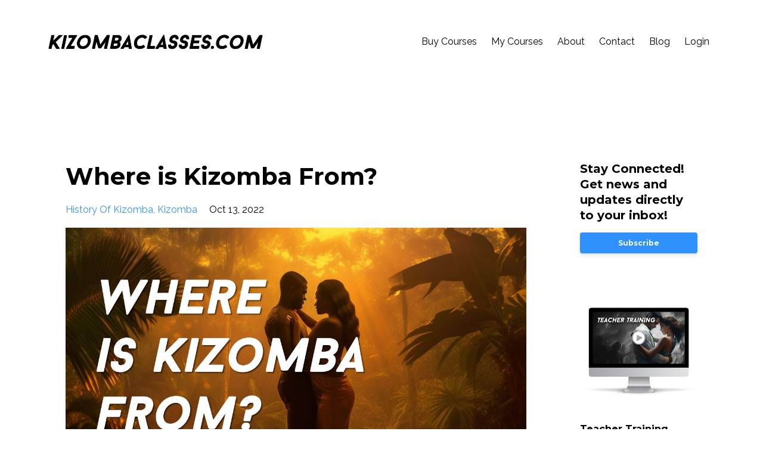

--- FILE ---
content_type: text/html; charset=utf-8
request_url: https://www.kizombaclasses.com/blog?tag=history+of+kizomba
body_size: 9717
content:
<!DOCTYPE html>
<html lang="en">
  <head>

    <!-- Title and description ================================================== -->
    
              <meta name="csrf-param" content="authenticity_token">
              <meta name="csrf-token" content="pInjhWfoo6Hr5RVCeuRdwo/nWUaEkX5HdpCKAA4riZMsLcNjTXyA1wkv1PGNp59MbhbyG6G22pozXcbG4U1Ftg==">
            
    <title>
      
        Tips for Social Dancers and Teachers - Kizomba, Salsa, Bachata & More
      
    </title>
    <meta charset="utf-8" />
    <meta content="IE=edge,chrome=1" http-equiv="X-UA-Compatible">
    <meta name="viewport" content="width=device-width, initial-scale=1, maximum-scale=1, user-scalable=no">
    
      <meta name="description" content="Tips for social dancers and teachers. Focus on how you can learn kizomba better and faster, but it is good for many other types of dance styles and dancing too." />
    

    <!-- Helpers ================================================== -->
    <meta property="og:type" content="website">
<meta property="og:url" content="https://www.kizombaclasses.com/blog?tag=history+of+kizomba">
<meta name="twitter:card" content="summary_large_image">

<meta property="og:title" content="Tips for Social Dancers and Teachers - Kizomba, Salsa, Bachata & More">
<meta name="twitter:title" content="Tips for Social Dancers and Teachers - Kizomba, Salsa, Bachata & More">


<meta property="og:description" content="Tips for social dancers and teachers. Focus on how you can learn kizomba better and faster, but it is good for many other types of dance styles and dancing too.">
<meta name="twitter:description" content="Tips for social dancers and teachers. Focus on how you can learn kizomba better and faster, but it is good for many other types of dance styles and dancing too.">


<meta property="og:image" content="https://kajabi-storefronts-production.kajabi-cdn.com/kajabi-storefronts-production/sites/144214/images/aalrZ73VQV2Es8VSCk8W_blog-image.jpg">
<meta name="twitter:image" content="https://kajabi-storefronts-production.kajabi-cdn.com/kajabi-storefronts-production/sites/144214/images/aalrZ73VQV2Es8VSCk8W_blog-image.jpg">


    <link href="https://kajabi-storefronts-production.kajabi-cdn.com/kajabi-storefronts-production/themes/2834391/settings_images/nvLYNdWQRuO76xsObkCX_favicon.png?v=2" rel="shortcut icon" />
    <link rel="canonical" href="https://www.kizombaclasses.com/blog?tag=history+of+kizomba" />

    <!-- CSS ================================================== -->
    <link rel="stylesheet" href="https://maxcdn.bootstrapcdn.com/bootstrap/4.0.0-alpha.4/css/bootstrap.min.css" integrity="sha384-2hfp1SzUoho7/TsGGGDaFdsuuDL0LX2hnUp6VkX3CUQ2K4K+xjboZdsXyp4oUHZj" crossorigin="anonymous">
    <link rel="stylesheet" href="https://maxcdn.bootstrapcdn.com/font-awesome/4.5.0/css/font-awesome.min.css">
    
      <link href="//fonts.googleapis.com/css?family=Raleway:400,700,400italic,700italic|Montserrat:400,700,400italic,700italic" rel="stylesheet" type="text/css">
    
    <link rel="stylesheet" media="screen" href="https://kajabi-app-assets.kajabi-cdn.com/assets/core-0d125629e028a5a14579c81397830a1acd5cf5a9f3ec2d0de19efb9b0795fb03.css" />
    <link rel="stylesheet" media="screen" href="https://kajabi-storefronts-production.kajabi-cdn.com/kajabi-storefronts-production/themes/2834391/assets/styles.css?17628709413959832" />
    <link rel="stylesheet" media="screen" href="https://kajabi-storefronts-production.kajabi-cdn.com/kajabi-storefronts-production/themes/2834391/assets/overrides.css?17628709413959832" />

    <!-- Container Width ================================================== -->
    
    

    <!-- Optional Background Image ======================================== -->
    

    <!-- Full Bleed Or Container ================================================== -->
    

    <!-- Header hook ================================================== -->
    <link rel="alternate" type="application/rss+xml" title="Tips for Social Dancers and Teachers - Kizomba, Salsa, Bachata &amp; More" href="https://www.kizombaclasses.com/blog.rss" /><script type="text/javascript">
  var Kajabi = Kajabi || {};
</script>
<script type="text/javascript">
  Kajabi.currentSiteUser = {
    "id" : "-1",
    "type" : "Guest",
    "contactId" : "",
  };
</script>
<script type="text/javascript">
  Kajabi.theme = {
    activeThemeName: "Premier Site",
    previewThemeId: null,
    editor: false
  };
</script>
<meta name="turbo-prefetch" content="false">
<!-- Google tag (gtag.js) -->
<script async src="https://www.googletagmanager.com/gtag/js?id=G-VCN258MPY2"></script>
<script>
  window.dataLayer = window.dataLayer || [];
  function gtag(){dataLayer.push(arguments);}
  gtag('js', new Date());

  gtag('config', 'G-VCN258MPY2');
</script>

<!-- Global site tag (gtag.js) - Google Analytics -->
<script async src="https://www.googletagmanager.com/gtag/js?id=UA-46899250-2"></script>
<script>
  window.dataLayer = window.dataLayer || [];
  function gtag(){dataLayer.push(arguments);}
  gtag('js', new Date());

  gtag('config', 'UA-46899250-2');
</script>

<meta name="p:domain_verify" content="7ca6d079a82233bb7ab063ca3677f290"/>




<!-- Hotjar Tracking Code for www.kizombaclasses.com -->
<script>
    (function(h,o,t,j,a,r){
        h.hj=h.hj||function(){(h.hj.q=h.hj.q||[]).push(arguments)};
        h._hjSettings={hjid:2021259,hjsv:6};
        a=o.getElementsByTagName('head')[0];
        r=o.createElement('script');r.async=1;
        r.src=t+h._hjSettings.hjid+j+h._hjSettings.hjsv;
        a.appendChild(r);
    })(window,document,'https://static.hotjar.com/c/hotjar-','.js?sv=');
</script>

<script>
(function(i,s,o,g,r,a,m){i['GoogleAnalyticsObject']=r;i[r]=i[r]||function(){
(i[r].q=i[r].q||[]).push(arguments)
},i[r].l=1*new Date();a=s.createElement(o),
m=s.getElementsByTagName(o)[0];a.async=1;a.src=g;m.parentNode.insertBefore(a,m)
})(window,document,'script','//www.google-analytics.com/analytics.js','ga');
ga('create', 'UA-46899250-2', 'auto', {});
ga('send', 'pageview');
</script>
<style type="text/css">
  #editor-overlay {
    display: none;
    border-color: #2E91FC;
    position: absolute;
    background-color: rgba(46,145,252,0.05);
    border-style: dashed;
    border-width: 3px;
    border-radius: 3px;
    pointer-events: none;
    cursor: pointer;
    z-index: 10000000000;
  }
  .editor-overlay-button {
    color: white;
    background: #2E91FC;
    border-radius: 2px;
    font-size: 13px;
    margin-inline-start: -24px;
    margin-block-start: -12px;
    padding-block: 3px;
    padding-inline: 10px;
    text-transform:uppercase;
    font-weight:bold;
    letter-spacing:1.5px;

    left: 50%;
    top: 50%;
    position: absolute;
  }
</style>
<script src="https://kajabi-app-assets.kajabi-cdn.com/vite/assets/track_analytics-999259ad.js" crossorigin="anonymous" type="module"></script><link rel="modulepreload" href="https://kajabi-app-assets.kajabi-cdn.com/vite/assets/stimulus-576c66eb.js" as="script" crossorigin="anonymous">
<link rel="modulepreload" href="https://kajabi-app-assets.kajabi-cdn.com/vite/assets/track_product_analytics-9c66ca0a.js" as="script" crossorigin="anonymous">
<link rel="modulepreload" href="https://kajabi-app-assets.kajabi-cdn.com/vite/assets/stimulus-e54d982b.js" as="script" crossorigin="anonymous">
<link rel="modulepreload" href="https://kajabi-app-assets.kajabi-cdn.com/vite/assets/trackProductAnalytics-3d5f89d8.js" as="script" crossorigin="anonymous">      <script type="text/javascript">
        if (typeof (window.rudderanalytics) === "undefined") {
          !function(){"use strict";window.RudderSnippetVersion="3.0.3";var sdkBaseUrl="https://cdn.rudderlabs.com/v3"
          ;var sdkName="rsa.min.js";var asyncScript=true;window.rudderAnalyticsBuildType="legacy",window.rudderanalytics=[]
          ;var e=["setDefaultInstanceKey","load","ready","page","track","identify","alias","group","reset","setAnonymousId","startSession","endSession","consent"]
          ;for(var n=0;n<e.length;n++){var t=e[n];window.rudderanalytics[t]=function(e){return function(){
          window.rudderanalytics.push([e].concat(Array.prototype.slice.call(arguments)))}}(t)}try{
          new Function('return import("")'),window.rudderAnalyticsBuildType="modern"}catch(a){}
          if(window.rudderAnalyticsMount=function(){
          "undefined"==typeof globalThis&&(Object.defineProperty(Object.prototype,"__globalThis_magic__",{get:function get(){
          return this},configurable:true}),__globalThis_magic__.globalThis=__globalThis_magic__,
          delete Object.prototype.__globalThis_magic__);var e=document.createElement("script")
          ;e.src="".concat(sdkBaseUrl,"/").concat(window.rudderAnalyticsBuildType,"/").concat(sdkName),e.async=asyncScript,
          document.head?document.head.appendChild(e):document.body.appendChild(e)
          },"undefined"==typeof Promise||"undefined"==typeof globalThis){var d=document.createElement("script")
          ;d.src="https://polyfill-fastly.io/v3/polyfill.min.js?version=3.111.0&features=Symbol%2CPromise&callback=rudderAnalyticsMount",
          d.async=asyncScript,document.head?document.head.appendChild(d):document.body.appendChild(d)}else{
          window.rudderAnalyticsMount()}window.rudderanalytics.load("2apYBMHHHWpiGqicceKmzPebApa","https://kajabiaarnyhwq.dataplane.rudderstack.com",{})}();
        }
      </script>
      <script type="text/javascript">
        if (typeof (window.rudderanalytics) !== "undefined") {
          rudderanalytics.page({"account_id":"127891","site_id":"144214"});
        }
      </script>
      <script type="text/javascript">
        if (typeof (window.rudderanalytics) !== "undefined") {
          (function () {
            function AnalyticsClickHandler (event) {
              const targetEl = event.target.closest('a') || event.target.closest('button');
              if (targetEl) {
                rudderanalytics.track('Site Link Clicked', Object.assign(
                  {"account_id":"127891","site_id":"144214"},
                  {
                    link_text: targetEl.textContent.trim(),
                    link_href: targetEl.href,
                    tag_name: targetEl.tagName,
                  }
                ));
              }
            };
            document.addEventListener('click', AnalyticsClickHandler);
          })();
        }
      </script>
<script>
!function(f,b,e,v,n,t,s){if(f.fbq)return;n=f.fbq=function(){n.callMethod?
n.callMethod.apply(n,arguments):n.queue.push(arguments)};if(!f._fbq)f._fbq=n;
n.push=n;n.loaded=!0;n.version='2.0';n.agent='plkajabi';n.queue=[];t=b.createElement(e);t.async=!0;
t.src=v;s=b.getElementsByTagName(e)[0];s.parentNode.insertBefore(t,s)}(window,
                                                                      document,'script','https://connect.facebook.net/en_US/fbevents.js');


fbq('init', '210441026842415');
fbq('track', "PageView");</script>
<noscript><img height="1" width="1" style="display:none"
src="https://www.facebook.com/tr?id=210441026842415&ev=PageView&noscript=1"
/></noscript>
<meta name='site_locale' content='en'><style type="text/css">
  body main {
    direction: ltr;
  }
  .slick-list {
    direction: ltr;
  }
</style>
<style type="text/css">
  /* Font Awesome 4 */
  .fa.fa-twitter{
    font-family:sans-serif;
  }
  .fa.fa-twitter::before{
    content:"𝕏";
    font-size:1.2em;
  }

  /* Font Awesome 5 */
  .fab.fa-twitter{
    font-family:sans-serif;
  }
  .fab.fa-twitter::before{
    content:"𝕏";
    font-size:1.2em;
  }
</style>
<link rel="stylesheet" href="https://cdn.jsdelivr.net/npm/@kajabi-ui/styles@1.0.4/dist/kajabi_products/kajabi_products.css" />
<script type="module" src="https://cdn.jsdelivr.net/npm/@pine-ds/core@3.14.0/dist/pine-core/pine-core.esm.js"></script>
<script nomodule src="https://cdn.jsdelivr.net/npm/@pine-ds/core@3.14.0/dist/pine-core/index.esm.js"></script>

  </head>
  <body>
  <div id="fb-root"></div>
<script async defer crossorigin="anonymous" src="https://connect.facebook.net/sv_SE/sdk.js#xfbml=1&version=v19.0&appId=108494505875152" nonce="yTAk5Dwi"></script>
    <div class="container container--main container--default">
      <div class="content-wrap">
        <div id="section-header" data-section-id="header"><!-- Header Variables -->























<!-- KJB Settings Variables -->





<style>
  .header {
    background: #fff;
  }
  
  .header .logo--text, .header--left .header-menu a {
    line-height: 80px;
  }
  .header .logo--image {
    height: 80px;
  }
  .header .logo img {
    max-height: 80px;
  }
  .announcement {
      background: #3498db;
      color: #fff;
    }
  /*============================================================================
    #Header User Menu Styles
  ==============================================================================*/
  .header .user__dropdown {
    background: #fff;
    top: 110px;
  }
  .header--center .user__dropdown {
    top: 50px;
  }
  
  /*============================================================================
    #Header Responsive Styles
  ==============================================================================*/
  @media (max-width: 767px) {
    .header .logo--text {
      line-height: 80px;
    }
    .header .logo--image {
      max-height: 80px;
    }
    .header .logo img {
      max-height: 80px;
    }
    .header .header-ham {
      top: 40px;
    }
  }
</style>



  <!-- Announcement Variables -->






<!-- KJB Settings Variables -->


<style>
  .announcement {
    background: #3498db;
    color: #fff;
  }
  a.announcement:hover {
    color: #fff;
  }
</style>



  <div class="header header--light header--left" kjb-settings-id="sections_header_settings_background_color">
    <div class="container">
      
        <a href="/" class="logo logo--image">
          <img src="https://kajabi-storefronts-production.kajabi-cdn.com/kajabi-storefronts-production/themes/2834391/settings_images/brR0uOTRba2Eo0nqZdhw_logo-home.jpg" kjb-settings-id="sections_header_settings_logo"/>
        </a>
      
      <div class="header-ham">
        <span></span>
        <span></span>
        <span></span>
      </div>
      <div kjb-settings-id="sections_header_settings_menu" class="header-menu">
        
          
            <a href="https://www.kizombaclasses.com/store">Buy Courses</a>
          
            <a href="https://www.kizombaclasses.com/library">My Courses</a>
          
            <a href="https://www.kizombaclasses.com/about">About</a>
          
            <a href="https://www.kizombaclasses.com/contact">Contact</a>
          
            <a href="https://www.kizombaclasses.com/blog">Blog</a>
          
        
        
        <!-- User Dropdown Variables -->





<!-- KJB Settings Variables -->






  <span kjb-settings-id="sections_header_settings_language_login"><a href="/login">Login</a></span>


      </div>
    </div>
  </div>


</div>
        


        <div id="section-hero_blog" data-section-id="hero_blog">

</div>
<div id="" class="section section--global">
  <div class="container">
    <div class="row section__row">
      <div class="section__body col-lg-9">
        <div id="section-blog_listing_body" data-section-id="blog_listing_body">
  
    <div class="panel blog fluid-video">
  <div class="panel__body">
    <h2 class="blog__title"><a href="/blog/where-is-kizomba-from">Where is Kizomba From? </a></h2>
    <div class="blog__info">
      
        <span class="blog__tags" kjb-settings-id="sections_blog_listing_body_settings_show_tags">
          
            
              <a href="https://www.kizombaclasses.com/blog?tag=history+of+kizomba">history of kizomba</a>
            
              <a href="https://www.kizombaclasses.com/blog?tag=kizomba">kizomba</a>
            
          
        </span>
      
      
        <span class="blog__date" kjb-settings-id="sections_blog_listing_body_settings_show_date">Oct 13, 2022</span>
      
      
    </div>
    
    
  
    
      <a href="/blog/where-is-kizomba-from"><img src="https://kajabi-storefronts-production.kajabi-cdn.com/kajabi-storefronts-production/file-uploads/blogs/29922/images/b24e13-608-823c-556e-71f12f5dc_where-is-kizomba-from.jpg" class="img-fluid"/></a>
    
  


    
    
    <div class="blog__conent"><p class='p1'><b> </b><strong>Some of the most common questions about Kizomba is where it comes from? Where did the dance Kizomba originate?<span class='Apple-converted-space'> <br/></span></strong></p>
<p class='p1'><strong>The Dance</strong><br/>There has always been a bit of a debate around this. When I started dancing Kizomba in 2011 some teachers (the Angolans) claimed Kizomba was from Angola and others (the Cape Verdeans) claimed it was from Cape Verde. It seemed like it was a struggle to claim Kizomba for their own country. Now it seems to me that the general consensus favours Angola. I hear most people say the dance is from Angola. And it is clear that the word “Kizomba” is a word from Kimbundu (an African bantu language common in Angola) and it means “party”.<span class='Apple-converted-space'> </span></p>
<p class='p1'>But with that said, it is also true that people have danced very similarly, with slight variations, in most PALOP countries as well as in Portugal. Sometimes calling it Kizomba and sometimes another name on the dance. And there is a lot of music in Kizomba parties that is not from Angola. What is clear is that there has been a lot of influenc...</p></div>
    <a class="blog__more" href="/blog/where-is-kizomba-from" kjb-settings-id="sections_blog_listing_body_settings_read_more">Continue Reading...</a>
  </div>
</div>

  
    <div class="panel blog fluid-video">
  <div class="panel__body">
    <h2 class="blog__title"><a href="/blog/why-kizomba-conquered-the-world">Why Kizomba Conquered the World</a></h2>
    <div class="blog__info">
      
        <span class="blog__tags" kjb-settings-id="sections_blog_listing_body_settings_show_tags">
          
            
              <a href="https://www.kizombaclasses.com/blog?tag=history+of+kizomba">history of kizomba</a>
            
              <a href="https://www.kizombaclasses.com/blog?tag=kizomba">kizomba</a>
            
              <a href="https://www.kizombaclasses.com/blog?tag=kizomba+fusion">kizomba fusion</a>
            
              <a href="https://www.kizombaclasses.com/blog?tag=urban+kiz">urban kiz</a>
            
          
        </span>
      
      
        <span class="blog__date" kjb-settings-id="sections_blog_listing_body_settings_show_date">Nov 23, 2020</span>
      
      
    </div>
    
    
  
    
      <a href="/blog/why-kizomba-conquered-the-world"><img src="https://kajabi-storefronts-production.kajabi-cdn.com/kajabi-storefronts-production/blogs/29922/images/2QCWG9EPRgSYbT6YVTP4_why-kizomba-conquered.jpg" class="img-fluid"/></a>
    
  


    
    
    <div class="blog__conent"><p><strong>We are living in a world where social dance is currently a bit restricted, very restricted or outright forbidden. But before we ended up where we are now, kizomba and the related dances kizomba fusion and urban kiz managed to conquer the world, in just a few years. </strong></p>
<p>Recently I realised that I actually took my very first kizomba steps in 2004, with a friend from Cape Verde. She showed me the steps in a normal club. So, in PALOP communities kizomba has been present around the world for quite a long time, but I didn&apos;t start dancing kizomba until 2011 and then there were maybe just 3-5 festivals per YEAR in Europe. In 2015 I had already been travelling to teach in several different continents. So, from 2011 to 2015 we went from having 3-5 kizomba festivals per year in Europe, to having 3-5 festivals every weekend and festivals in many other places all over the world. And in 2019, it was much more. </p>
<p>There are many reasons for this. I probably don&apos;t see them all, and I will not mention all...</p></div>
    <a class="blog__more" href="/blog/why-kizomba-conquered-the-world" kjb-settings-id="sections_blog_listing_body_settings_read_more">Continue Reading...</a>
  </div>
</div>

  
  


</div>
      </div>
      <div id="section-blog_sidebar" data-section-id="blog_sidebar">
  <div class="section__sidebar col-lg-3">
    
      
          <!-- Block Variables -->







<!-- KJB Settings Variables -->



<style>
  .panel--1603313081754 {
    background: #ffffff;
    color: ;
  }
</style>

<div class="panel panel--light panel--1603313081754" kjb-settings-id="sections_blog_sidebar_blocks_1603313081754_settings_background_color">
  <div class="panel__body">
    <div class="panel__block" kjb-settings-id="sections_blog_sidebar_blocks_1603313081754_settings_content">
      <h5>Stay Connected! Get news and updates directly to your inbox!</h5>
    </div>
    












<style>
  /*============================================================================
    #Individual CTA Style
  ==============================================================================*/
  .btn--solid.btn--1603313081754 {
    background: #2e91fc !important;
    border-color: #2e91fc !important;
    color: #fff !important;
  }
  .btn--solid.btn--1603313081754:hover {
    color: #fff !important;
  }
  .btn--outline.btn--1603313081754 {
    border-color: #2e91fc !important;
    color: #2e91fc !important;
  }
  .btn--outline.btn--1603313081754:hover {
    color: #2e91fc !important;
  }
</style>
<a href="#two-step" class="btn btn-cta btn--block btn--solid btn--small btn--1603313081754" data-num-seconds="" id="" kjb-settings-id="sections_blog_sidebar_blocks_1603313081754_settings_btn_action" target="">Subscribe</a>

  </div>
</div>

        
    
      
          




<style>
  .panel--1606397097771 {
    /*============================================================================
      #Background Color Override
    ==============================================================================*/
    background: #fff;
    
  }
</style>


<!-- Block Variables -->







<!-- KJB Settings Variables -->





<style>
  .panel--1606397097771 img {
    margin: 0 0 0 0;
    width: 100%;
    text-align: ;
  }
  .panel--1606397097771 .btn {
    margin: 0 0 0 0;
  }
</style>

<div class="panel panel--light panel--1606397097771" kjb-settings-id="sections_blog_sidebar_blocks_1606397097771_settings_background_color">
  
    <img src="https://kajabi-storefronts-production.kajabi-cdn.com/kajabi-storefronts-production/file-uploads/themes/2834391/settings_images/132b70-203b-2c48-1bc3-451c655888ad_macpro-mockup-teachertraining.png" class="img-fluid" kjb-settings-id="sections_blog_sidebar_blocks_1606397097771_settings_image"/>
  
  <div class="panel__body">
    
      <h6 class="panel__heading" kjb-settings-id="sections_blog_sidebar_blocks_1606397097771_settings_heading">Teacher Training</h6>
    
    <div class="panel__copy" kjb-settings-id="sections_blog_sidebar_blocks_1606397097771_settings_content"><p>Check out what is covered in the Teacher Training! More than 60 video classes with all you need to know to work as a teacher, whether it is locally or internationally. </p></div>
    
      












<style>
  /*============================================================================
    #Individual CTA Style
  ==============================================================================*/
  .btn--solid.btn--1606397097771 {
    background: #2e91fc !important;
    border-color: #2e91fc !important;
    color: #fff !important;
  }
  .btn--solid.btn--1606397097771:hover {
    color: #fff !important;
  }
  .btn--outline.btn--1606397097771 {
    border-color: #2e91fc !important;
    color: #2e91fc !important;
  }
  .btn--outline.btn--1606397097771:hover {
    color: #2e91fc !important;
  }
</style>
<a href="/resource_redirect/landing_pages/1613775" class="btn btn-cta btn--block btn--solid btn--small btn--1606397097771" data-num-seconds="" id="" kjb-settings-id="sections_blog_sidebar_blocks_1606397097771_settings_btn_action" target="_blank">Check it Out!</a>

    
  </div>
</div>

        
    
      
          




<style>
  .panel--1605199417665 {
    /*============================================================================
      #Background Color Override
    ==============================================================================*/
    background: #fff;
    
  }
</style>


<!-- Block Variables -->







<!-- KJB Settings Variables -->





<style>
  .panel--1605199417665 img {
    margin: 0 0 0 0;
    width: 100%;
    text-align: ;
  }
  .panel--1605199417665 .btn {
    margin: 0 0 0 0;
  }
</style>

<div class="panel panel--light panel--1605199417665" kjb-settings-id="sections_blog_sidebar_blocks_1605199417665_settings_background_color">
  
    <img src="https://kajabi-storefronts-production.kajabi-cdn.com/kajabi-storefronts-production/file-uploads/themes/2834391/settings_images/2c17e-ae0a-40ab-de2b-d32fc21bbaa_socialdance-paperback-withspine.png" class="img-fluid" kjb-settings-id="sections_blog_sidebar_blocks_1605199417665_settings_image"/>
  
  <div class="panel__body">
    
      <h6 class="panel__heading" kjb-settings-id="sections_blog_sidebar_blocks_1605199417665_settings_heading">Social Dance Book</h6>
    
    <div class="panel__copy" kjb-settings-id="sections_blog_sidebar_blocks_1605199417665_settings_content"><p>"The Secrets of Social Dance - How to Become a Popular Dancer". A LOT of tips for all social dancers. <br />Get the <span style="text-decoration: underline;"><a href="https://amzn.to/3Uf0zZB" target="_blank" rel="noopener noreferrer" title="Get the Ebook!">Ebook</a></span>.<br />Get the <span style="text-decoration: underline;"><a href="https://geni.us/socialdancepaperback" target="_blank" rel="noopener noreferrer" title="Get the Paperback!">Paperback</a></span>.</p></div>
    
      












<style>
  /*============================================================================
    #Individual CTA Style
  ==============================================================================*/
  .btn--solid.btn--1605199417665 {
    background: #2e91fc !important;
    border-color: #2e91fc !important;
    color: #fff !important;
  }
  .btn--solid.btn--1605199417665:hover {
    color: #fff !important;
  }
  .btn--outline.btn--1605199417665 {
    border-color: #2e91fc !important;
    color: #2e91fc !important;
  }
  .btn--outline.btn--1605199417665:hover {
    color: #2e91fc !important;
  }
</style>
<a href="https://geni.us/socialdancepaperback" class="btn btn-cta btn--block btn--solid btn--small btn--1605199417665" data-num-seconds="" id="" kjb-settings-id="sections_blog_sidebar_blocks_1605199417665_settings_btn_action" target="_blank">Buy the Book</a>

    
  </div>
</div>

        
    
      
          




<style>
  .panel--1603312864098 {
    /*============================================================================
      #Background Color Override
    ==============================================================================*/
    background: #fff;
    
  }
</style>


<!-- Block Variables -->







<!-- KJB Settings Variables -->





<style>
  .panel--1603312864098 img {
    margin: 0 0 0 0;
    width: 100%;
    text-align: ;
  }
  .panel--1603312864098 .btn {
    margin: 0 0 0 0;
  }
</style>

<div class="panel panel--light panel--1603312864098" kjb-settings-id="sections_blog_sidebar_blocks_1603312864098_settings_background_color">
  
    <img src="https://kajabi-storefronts-production.kajabi-cdn.com/kajabi-storefronts-production/file-uploads/themes/2834391/settings_images/e2b448-3f46-454c-367f-78f8d8dbeff_musicality-paperback-withspine.png" class="img-fluid" kjb-settings-id="sections_blog_sidebar_blocks_1603312864098_settings_image"/>
  
  <div class="panel__body">
    
      <h6 class="panel__heading" kjb-settings-id="sections_blog_sidebar_blocks_1603312864098_settings_heading">Musicality Book</h6>
    
    <div class="panel__copy" kjb-settings-id="sections_blog_sidebar_blocks_1603312864098_settings_content"><p>"The Secrets of Musicality for Dancers - Learn Nine Essential Musicality Skills for Dance" - Amazon Bestseller in its categories. <br />Get the <span style="text-decoration: underline;"><a href="https://amzn.to/3Sbg8Ps" target="_blank" rel="noopener noreferrer" title="Get the Ebook">Ebook</a></span>.<br />Get the <span style="text-decoration: underline;"><a href="https://geni.us/musicalitypaperback" target="_blank" rel="noopener noreferrer" title="Get the Paperback">Paperback</a></span>.</p></div>
    
      












<style>
  /*============================================================================
    #Individual CTA Style
  ==============================================================================*/
  .btn--solid.btn--1603312864098 {
    background: #2e91fc !important;
    border-color: #2e91fc !important;
    color: #fff !important;
  }
  .btn--solid.btn--1603312864098:hover {
    color: #fff !important;
  }
  .btn--outline.btn--1603312864098 {
    border-color: #2e91fc !important;
    color: #2e91fc !important;
  }
  .btn--outline.btn--1603312864098:hover {
    color: #2e91fc !important;
  }
</style>
<a href="https://geni.us/musicalitypaperback" class="btn btn-cta btn--block btn--solid btn--small btn--1603312864098" data-num-seconds="" id="" kjb-settings-id="sections_blog_sidebar_blocks_1603312864098_settings_btn_action" target="_blank">Buy the Book</a>

    
  </div>
</div>

        
    
      
          <!-- Block Variables -->

















<!-- KJB Settings Variables -->















<style>
  .social--1602874255748 .social__link {
    color: #999;
  }
</style>

<div class="social social--1602874255748">
  
    <a target="_blank" class="social__link fa fa-facebook" href="https://www.facebook.com/kristofermencakdancer" kjb-settings-id="sections_blog_sidebar_blocks_1602874255748_settings_social_facebook_url"></a>
  
  
  
    <a target="_blank" class="social__link fa fa-instagram" href="https://www.instagram.com/kizombaflow" kjb-settings-id="sections_blog_sidebar_blocks_1602874255748_settings_social_instagram_url"></a>
  
  
  
  
    <a target="_blank" class="social__link fa fa-pinterest" href="https://www.pinterest.com/kristofermencak" kjb-settings-id="sections_blog_sidebar_blocks_1602874255748_settings_social_pinterest_url"></a>
  
  
    <a target="_blank" class="social__link fa fa-youtube" href="https://www.youtube.com/@kristofermencak" kjb-settings-id="sections_blog_sidebar_blocks_1602874255748_settings_social_youtube_url"></a>
  
  
  
  
  
  
  
  
</div>

        
    
      
          <!-- Block Variables -->




<!-- KJB Settings Variables -->




<div class="panel" kjb-settings-id="sections_blog_sidebar_blocks_1602874227591_settings_heading">
  <div class="panel__body">
    <p class="panel__heading panel__heading--light" kjb-settings-id="sections_blog_sidebar_blocks_1602874227591_settings_heading">Recent Posts</p>
    
      <div class="recent-post">
        <a href="/blog/everything-about-how-to-invite-to-a-dance" class="recent-post__title">Everything About How to Invite to a Dance</a>
        
        
          <span class="recent-post__date" kjb-settings-id="sections_blog_sidebar_blocks_1602874227591_settings_show_date">Jan 25, 2024</span>
        
      </div>
    
      <div class="recent-post">
        <a href="/blog/challenges-for-beginner-leads" class="recent-post__title">Challenges for Beginner Leads and How to Conquer Them</a>
        
        
          <span class="recent-post__date" kjb-settings-id="sections_blog_sidebar_blocks_1602874227591_settings_show_date">May 09, 2023</span>
        
      </div>
    
      <div class="recent-post">
        <a href="/blog/10-quick-ways-to-make-your-dance-partner-happier" class="recent-post__title">10 Quick Ways to Make Your Dance Partner Happier</a>
        
        
          <span class="recent-post__date" kjb-settings-id="sections_blog_sidebar_blocks_1602874227591_settings_show_date">Feb 22, 2023</span>
        
      </div>
    
  </div>
</div>

        
    
      
          <!-- Block Variables -->



<!-- KJB Settings Variables -->



<div class="panel" kjb-settings-id="sections_blog_sidebar_blocks_1602874184003_settings_heading">
  <div class="panel__body">
    <p class="panel__heading panel__heading--light" kjb-settings-id="sections_blog_sidebar_blocks_1602874184003_settings_heading">Categories</p>
    <a href="/blog" kjb-settings-id="sections_blog_sidebar_blocks_1602874184003_settings_all_tags">All Categories</a>
    
      
        <p><a href="https://www.kizombaclasses.com/blog?tag=bachata" class="capitalize">bachata</a></p>
      
    
      
        <p><a href="https://www.kizombaclasses.com/blog?tag=class" class="capitalize">class</a></p>
      
    
      
        <p><a href="https://www.kizombaclasses.com/blog?tag=connection" class="capitalize">connection</a></p>
      
    
      
        <p><a href="https://www.kizombaclasses.com/blog?tag=couple+dance" class="capitalize">couple dance</a></p>
      
    
      
        <p><a href="https://www.kizombaclasses.com/blog?tag=course" class="capitalize">course</a></p>
      
    
      
        <p><a href="https://www.kizombaclasses.com/blog?tag=dance" class="capitalize">dance</a></p>
      
    
      
        <p><a href="https://www.kizombaclasses.com/blog?tag=dancer" class="capitalize">dancer</a></p>
      
    
      
        <p><a href="https://www.kizombaclasses.com/blog?tag=etiquette" class="capitalize">etiquette</a></p>
      
    
      
        <p><a href="https://www.kizombaclasses.com/blog?tag=festival" class="capitalize">festival</a></p>
      
    
      
        <p><a href="https://www.kizombaclasses.com/blog?tag=floorcraft" class="capitalize">floorcraft</a></p>
      
    
      
        <p><a href="https://www.kizombaclasses.com/blog?tag=history+of+kizomba" class="capitalize active">history of kizomba</a></p>
      
    
      
        <p><a href="https://www.kizombaclasses.com/blog?tag=kizomba" class="capitalize">kizomba</a></p>
      
    
      
        <p><a href="https://www.kizombaclasses.com/blog?tag=kizomba+fusion" class="capitalize">kizomba fusion</a></p>
      
    
      
        <p><a href="https://www.kizombaclasses.com/blog?tag=local+scene" class="capitalize">local scene</a></p>
      
    
      
        <p><a href="https://www.kizombaclasses.com/blog?tag=musicality" class="capitalize">musicality</a></p>
      
    
      
        <p><a href="https://www.kizombaclasses.com/blog?tag=salsa" class="capitalize">salsa</a></p>
      
    
      
        <p><a href="https://www.kizombaclasses.com/blog?tag=social+dance" class="capitalize">social dance</a></p>
      
    
      
        <p><a href="https://www.kizombaclasses.com/blog?tag=tango" class="capitalize">tango</a></p>
      
    
      
        <p><a href="https://www.kizombaclasses.com/blog?tag=teacher" class="capitalize">teacher</a></p>
      
    
      
        <p><a href="https://www.kizombaclasses.com/blog?tag=technique" class="capitalize">technique</a></p>
      
    
      
        <p><a href="https://www.kizombaclasses.com/blog?tag=urban+kiz" class="capitalize">urban kiz</a></p>
      
    
  </div>
</div>

        
    
  </div>



</div>
    </div>
  </div>
</div>
        <div id="section-footer" data-section-id="footer">


<style>
  .footer {
    background: #272d34;
  }
  
</style>

  <footer class="footer footer--dark footer--left" kjb-settings-id="sections_footer_settings_background_color">
    <div class="container">
      <div class="footer__text-container">
        
          <img src="https://kajabi-storefronts-production.kajabi-cdn.com/kajabi-storefronts-production/themes/2834391/settings_images/6kgYSjF9SSOTAbpoMcoH_logo-kizombaclasses-white.png" class="logo footer__logo" kjb-settings-id="sections_footer_settings_logo"/>
        
        
        
        
          <div kjb-settings-id="sections_footer_settings_menu" class="footer__menu">
            
              <a class="footer__menu-item" href="https://kizombaclasses.com/terms-of-service">Terms of Service</a>
            
              <a class="footer__menu-item" href="https://kizombaclasses.com/privacy-policy">Privacy Policy</a>
            
          </div>
        
      </div>
      <!-- Section Variables -->

























<!-- KJB Settings Variables -->

















<style>
  .footer .social-icons__icon,
  .footer .social-icons__icon:hover {
    color: #ffffff;
  }
  .footer .social-icons--round .social-icons__icon ,
  .footer .social-icons--square .social-icons__icon {
    background-color: #2e91fc;
  }
</style>


  <div class="social-icons social-icons--round social-icons--center">
    <div class="social-icons__row">
      
        <a class="social-icons__icon fa fa-facebook" href="https://www.facebook.com/kristofermencakdancer" kjb-settings-id="sections_footer_settings_social_icon_link_facebook" target="_blank"></a>
      
      
      
        <a class="social-icons__icon fa fa-instagram" href="https://www.instagram.com/kizombaflow" kjb-settings-id="sections_footer_settings_social_icon_link_instagram" target="_blank"></a>
      
      
        <a class="social-icons__icon fa fa-youtube" href="https://www.youtube.com/@kristofermencak" kjb-settings-id="sections_footer_settings_social_icon_link_youtube" target="_blank"></a>
      
      
        <a class="social-icons__icon fa fa-pinterest" href="https://www.pinterest.com/kristofermencak" kjb-settings-id="sections_footer_settings_social_icon_link_pinterest" target="_blank"></a>
      
      
      
      
      
      
      
        <a class="social-icons__icon fa fa-soundcloud" href="https://soundcloud.com/kristofermencak" kjb-settings-id="sections_footer_settings_social_icon_link_soundcloud" target="_blank"></a>
      
      
      
      
      
      
    </div>
  </div>


    </div>
  </footer>


</div>
      </div>
    </div>
    
      <div id="section-pop_exit" data-section-id="pop_exit">

  



  
    <div id="exit-pop" class="pop pop--light" style="display: none;" data-timed-reveal="" data-cookie-expire="14">
  <div class="pop__content">
    <div class="pop__inner">
      <div class="pop__body" style="background: #fff">
        <a class="pop__close">
          Close
        </a>
        
          <img src="https://kajabi-storefronts-production.kajabi-cdn.com/kajabi-storefronts-production/themes/2834391/settings_images/9IbVYDZSBy6Y7lqC3qRJ_file.jpg" class="img-fluid" kjb-settings-id="sections_pop_exit_settings_image"/>
        
        <div class="pop__body--inner">
          <div kjb-settings-id="sections_pop_exit_settings_text">
            <h2>Don't miss this!</h2>
<p>Before you leave, did you get the <strong>FREE</strong> classes? <strong>Six complete classes</strong> from four different levels + <strong>8</strong> <strong>tips &amp; tricks videos</strong> <span style="text-decoration: underline;"><em>and</em></span> a <strong>15 % discount</strong> on all courses. Just <strong>click the button</strong> below to get it!</p>
          </div>
          
            












<style>
  /*============================================================================
    #Individual CTA Style
  ==============================================================================*/
  .btn--solid.btn--1603316576595 {
    background: #2e91fc !important;
    border-color: #2e91fc !important;
    color: #fff !important;
  }
  .btn--solid.btn--1603316576595:hover {
    color: #fff !important;
  }
  .btn--outline.btn--1603316576595 {
    border-color: #2e91fc !important;
    color: #2e91fc !important;
  }
  .btn--outline.btn--1603316576595:hover {
    color: #2e91fc !important;
  }
</style>
<a href="/resource_redirect/offers/PJZVM8Jc" class="btn btn-cta btn--auto btn--solid btn--med btn--1603316576595" data-num-seconds="" id="" kjb-settings-id="sections_pop_exit_blocks_1603316576595_settings_btn_action" target="">Yes, I want that! </a>

          
        </div>
      </div>
    </div>
  </div>
</div>

  


</div>
    
    <div id="section-pop_two_step" data-section-id="pop_two_step">






  


<style>
  #two-step {
    display: none;
    /*============================================================================
      #Background Color Override
    ==============================================================================*/
    
      /*============================================================================
        #Text Color Override
      ==============================================================================*/
      color: ;
    
  }
</style>

<div id="two-step" class="pop pop--light">
  <div class="pop__content">
    <div class="pop__inner">
      <div class="pop__body" style="background: #fff;">
        <a class="pop__close">
          Close
        </a>
        
        <div class="pop__body--inner">
          
            <div class="block--1492725498873">
              
                  




<style>
  .block--1492725498873 .progress-wrapper .progress-bar {
    width: 50%;
    background-color: #2e91fc;
  }
  .block--1492725498873 .progress-wrapper .progress {
    background-color: #f9f9f9;
  }
</style>

<div class="progress-wrapper" kjb-settings-id="sections_pop_two_step_blocks_1492725498873_settings_show_progress">
  <p class="progress-percent" kjb-settings-id="sections_pop_two_step_blocks_1492725498873_settings_progress_text">50% Complete</p>
  <div class="progress">
    <div class="progress-bar progress-bar-striped" kjb-settings-id="sections_pop_two_step_blocks_1492725498873_settings_progress_percent"></div>
  </div>
</div>

                
            </div>
          
            <div class="block--1492725503624">
              
                  <div kjb-settings-id="sections_pop_two_step_blocks_1492725503624_settings_text">
  <h3>Glad You Want More!</h3>
<p>Sign up for the newsletter and you will get&nbsp;regular updates with tips &amp; tricks from the blog, new courses, discounts, and much more. Hopefully, we can serve you&nbsp;well!</p>
</div>

              
            </div>
          
          
  <form data-parsley-validate="true" data-kjb-disable-on-submit="true" action="https://www.kizombaclasses.com/forms/528262/form_submissions" accept-charset="UTF-8" method="post"><input name="utf8" type="hidden" value="&#x2713;" autocomplete="off" /><input type="hidden" name="authenticity_token" value="aF6mvPyMm18rFPvYLD5uDo6FgCLJgUW4zQRAS7ADhrogoTewjh0fm6Oa6C+x0HQnrzGhy6L6jEB1JGNHGOS8+g==" autocomplete="off" /><input type="text" name="website_url" autofill="off" placeholder="Skip this field" style="display: none;" /><input type="hidden" name="kjb_fk_checksum" autofill="off" value="135378486c91f8a1b454dd53c8ac87c9" />
    
    
    
    
    
    
    
    

    <style>
      /*============================================================================
        #Individual CTA Style
      ==============================================================================*/
      .btn--sections_pop_two_step_settings_btn_text.btn--solid {
        background: #2e91fc;
        border-color: #2e91fc;
        color: #fff;
      }
      .btn--sections_pop_two_step_settings_btn_text.btn--outline {
        border-color: #2e91fc;
        color: #2e91fc;
      }
    </style>
    <div class="pop__form" kjb-settings-id="sections_pop_two_step_settings_form">
      <input type="hidden" name="thank_you_url" value="https://kizombaclasses.com/thank-you-newsletter">
      <div class="row optin optin--stacked">
        
          <div class="col-sm-12">
            <div class="text-field form-group"><input type="text" name="form_submission[name]" id="form_submission_name" value="" required="required" class="form-control" placeholder="Name" /></div>
          </div>
        
          <div class="col-sm-12">
            <div class="email-field form-group"><input required="required" class="form-control" placeholder="Email" type="email" name="form_submission[email]" id="form_submission_email" /></div>
          </div>
        
        <div class="col-sm-12">
          <button class="btn btn--sections_pop_two_step_settings_btn_text btn--block btn--solid btn-form" id="form-button" type="submit" kjb-settings-id="sections_pop_two_step_settings_btn_text">Submit</button>
        </div>
      </div>
    </div>
  </form>


        </div>
      </div>
    </div>
  </div>
</div>

</div>

    <!-- Javascripts ================================================== -->
    <script src="https://kajabi-app-assets.kajabi-cdn.com/assets/core-138bf53a645eb18eb9315f716f4cda794ffcfe0d65f16ae1ff7b927f8b23e24f.js"></script>
    <script charset='ISO-8859-1' src='https://fast.wistia.com/assets/external/E-v1.js'></script>
    <script charset='ISO-8859-1' src='https://fast.wistia.com/labs/crop-fill/plugin.js'></script>
    <script src="https://cdnjs.cloudflare.com/ajax/libs/ouibounce/0.0.12/ouibounce.min.js"></script>
    <script src="https://cdnjs.cloudflare.com/ajax/libs/slick-carousel/1.6.0/slick.min.js"></script>
    <script src="https://kajabi-storefronts-production.kajabi-cdn.com/kajabi-storefronts-production/themes/2834391/assets/scripts.js?17628709413959832"></script>
    <script src="https://cdnjs.cloudflare.com/ajax/libs/tether/1.3.8/js/tether.min.js"></script><!-- Tether for Bootstrap -->
    <script src="https://maxcdn.bootstrapcdn.com/bootstrap/4.0.0-alpha.4/js/bootstrap.min.js" integrity="sha384-VjEeINv9OSwtWFLAtmc4JCtEJXXBub00gtSnszmspDLCtC0I4z4nqz7rEFbIZLLU" crossorigin="anonymous"></script>
    
      <script id="dsq-count-scr" src="//.disqus.com/count.js" async=""></script>
    
  </body>
</html>